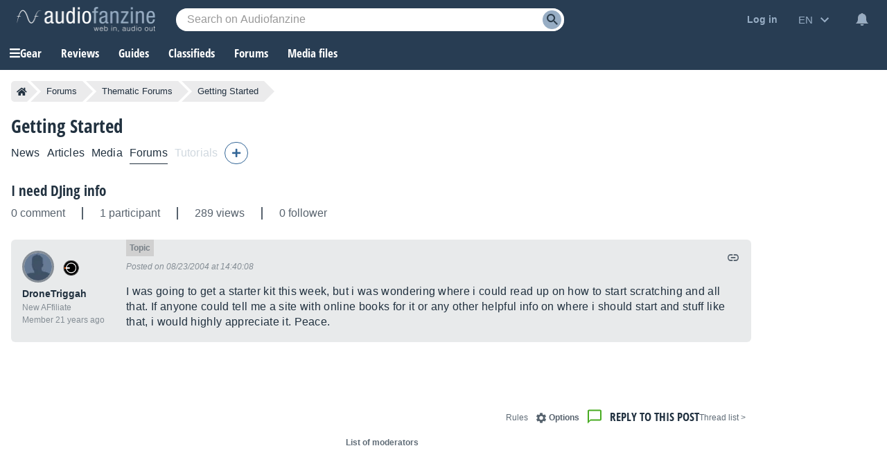

--- FILE ---
content_type: text/html; charset=utf-8
request_url: https://www.google.com/recaptcha/api2/aframe
body_size: 266
content:
<!DOCTYPE HTML><html><head><meta http-equiv="content-type" content="text/html; charset=UTF-8"></head><body><script nonce="1Fv-upi_8M9kp63z_C-1Ew">/** Anti-fraud and anti-abuse applications only. See google.com/recaptcha */ try{var clients={'sodar':'https://pagead2.googlesyndication.com/pagead/sodar?'};window.addEventListener("message",function(a){try{if(a.source===window.parent){var b=JSON.parse(a.data);var c=clients[b['id']];if(c){var d=document.createElement('img');d.src=c+b['params']+'&rc='+(localStorage.getItem("rc::a")?sessionStorage.getItem("rc::b"):"");window.document.body.appendChild(d);sessionStorage.setItem("rc::e",parseInt(sessionStorage.getItem("rc::e")||0)+1);localStorage.setItem("rc::h",'1770138162967');}}}catch(b){}});window.parent.postMessage("_grecaptcha_ready", "*");}catch(b){}</script></body></html>

--- FILE ---
content_type: application/javascript; charset=utf-8
request_url: https://fundingchoicesmessages.google.com/f/AGSKWxVfx5cG90bJjWSzG--7QEAL1T-Qbrvmjw3yCIaD4nAYLv8GBAJp6YRitWPQ1EdPChPoVIyXWZEFbDEV2GHyj6BP-BrZ23t0oVlfJABEYo13d_sHSFQUq0EipgEjsAHM9W82EFXgDFQd7H_CyyFh6QvDEXdZhklx9flGx6UjdxQN3Q32kFvPm0kW8Waj/_/300x500_ad_centre_ad..adcenter./ads-04./qpon_big_ad
body_size: -1283
content:
window['40e90156-2e23-4a5b-bc2b-60e15e86fe36'] = true;